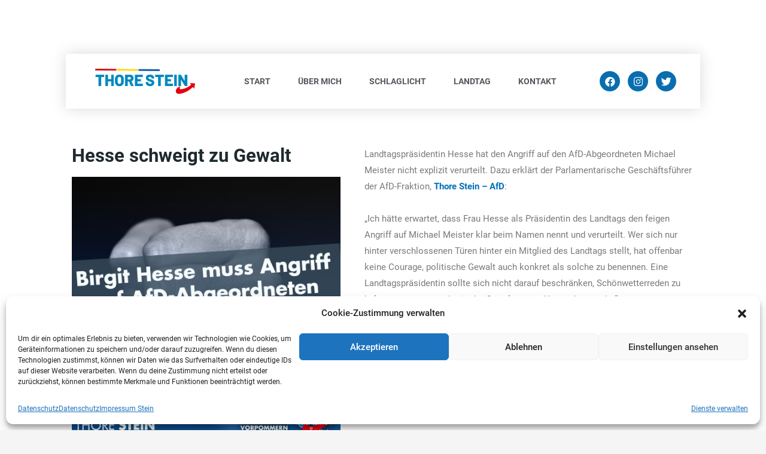

--- FILE ---
content_type: text/css
request_url: https://thore-stein.de/wp-content/uploads/elementor/css/post-525.css?ver=1669844248
body_size: 1583
content:
.elementor-525 .elementor-element.elementor-element-da66521 .elementor-repeater-item-0b8ff55.jet-parallax-section__layout .jet-parallax-section__image{background-size:auto;}.elementor-525 .elementor-element.elementor-element-7f472b0 .elementor-spacer-inner{height:13px;}.elementor-525 .elementor-element.elementor-element-976a71e .elementor-repeater-item-8635e87.jet-parallax-section__layout .jet-parallax-section__image{background-size:auto;}.elementor-525 .elementor-element.elementor-element-9bbfca6 .elementor-heading-title{color:#1E2A2F;font-family:"Roboto", Sans-serif;font-size:31px;font-weight:600;}.elementor-525 .elementor-element.elementor-element-33e87ed > .elementor-container{max-width:1040px;}.elementor-525 .elementor-element.elementor-element-33e87ed .elementor-repeater-item-5aa3306.jet-parallax-section__layout .jet-parallax-section__image{background-size:auto;}.elementor-525 .elementor-element.elementor-element-a72f023 > .elementor-widget-wrap > .elementor-widget:not(.elementor-widget__width-auto):not(.elementor-widget__width-initial):not(:last-child):not(.elementor-absolute){margin-bottom:16px;}.elementor-525 .elementor-element.elementor-element-75484fc .elementor-heading-title{color:#ffffff;font-family:"Roboto", Sans-serif;font-size:0.75rem;font-weight:500;text-transform:uppercase;letter-spacing:1px;}.elementor-525 .elementor-element.elementor-element-75484fc > .elementor-widget-container{margin:0px 0px 0px 0px;}.elementor-525 .elementor-element.elementor-element-ba679cd .elementor-icon-list-items:not(.elementor-inline-items) .elementor-icon-list-item:not(:last-child){padding-bottom:calc(8px/2);}.elementor-525 .elementor-element.elementor-element-ba679cd .elementor-icon-list-items:not(.elementor-inline-items) .elementor-icon-list-item:not(:first-child){margin-top:calc(8px/2);}.elementor-525 .elementor-element.elementor-element-ba679cd .elementor-icon-list-items.elementor-inline-items .elementor-icon-list-item{margin-right:calc(8px/2);margin-left:calc(8px/2);}.elementor-525 .elementor-element.elementor-element-ba679cd .elementor-icon-list-items.elementor-inline-items{margin-right:calc(-8px/2);margin-left:calc(-8px/2);}body.rtl .elementor-525 .elementor-element.elementor-element-ba679cd .elementor-icon-list-items.elementor-inline-items .elementor-icon-list-item:after{left:calc(-8px/2);}body:not(.rtl) .elementor-525 .elementor-element.elementor-element-ba679cd .elementor-icon-list-items.elementor-inline-items .elementor-icon-list-item:after{right:calc(-8px/2);}.elementor-525 .elementor-element.elementor-element-ba679cd .elementor-icon-list-icon i{color:#1F7BB7;}.elementor-525 .elementor-element.elementor-element-ba679cd .elementor-icon-list-icon svg{fill:#1F7BB7;}.elementor-525 .elementor-element.elementor-element-ba679cd{--e-icon-list-icon-size:16px;}.elementor-525 .elementor-element.elementor-element-ba679cd .elementor-icon-list-text{color:rgba(255,255,255,0.7);padding-left:16px;}.elementor-525 .elementor-element.elementor-element-ba679cd .elementor-icon-list-item > .elementor-icon-list-text, .elementor-525 .elementor-element.elementor-element-ba679cd .elementor-icon-list-item > a{font-family:"Roboto", Sans-serif;font-size:0.875rem;line-height:1.5em;}.elementor-525 .elementor-element.elementor-element-ab906cc > .elementor-widget-wrap > .elementor-widget:not(.elementor-widget__width-auto):not(.elementor-widget__width-initial):not(:last-child):not(.elementor-absolute){margin-bottom:16px;}.elementor-525 .elementor-element.elementor-element-ab906cc > .elementor-element-populated, .elementor-525 .elementor-element.elementor-element-ab906cc > .elementor-element-populated > .elementor-background-overlay, .elementor-525 .elementor-element.elementor-element-ab906cc > .elementor-background-slideshow{border-radius:4px 4px 4px 4px;}.elementor-525 .elementor-element.elementor-element-ab906cc > .elementor-element-populated{box-shadow:0px 3px 12px 0px rgba(0,0,0,0.03);transition:background 0.3s, border 0.3s, border-radius 0.3s, box-shadow 0.3s;}.elementor-525 .elementor-element.elementor-element-ab906cc > .elementor-element-populated > .elementor-background-overlay{transition:background 0.3s, border-radius 0.3s, opacity 0.3s;}.elementor-525 .elementor-element.elementor-element-857da72 .elementor-heading-title{color:#ffffff;font-family:"Roboto", Sans-serif;font-size:0.75rem;font-weight:500;text-transform:uppercase;letter-spacing:1px;}.elementor-525 .elementor-element.elementor-element-857da72 > .elementor-widget-container{margin:0px 0px 0px 0px;padding:0px 0px 0px 0px;}.elementor-525 .elementor-element.elementor-element-3dfec22 .elementor-icon-list-items:not(.elementor-inline-items) .elementor-icon-list-item:not(:last-child){padding-bottom:calc(8px/2);}.elementor-525 .elementor-element.elementor-element-3dfec22 .elementor-icon-list-items:not(.elementor-inline-items) .elementor-icon-list-item:not(:first-child){margin-top:calc(8px/2);}.elementor-525 .elementor-element.elementor-element-3dfec22 .elementor-icon-list-items.elementor-inline-items .elementor-icon-list-item{margin-right:calc(8px/2);margin-left:calc(8px/2);}.elementor-525 .elementor-element.elementor-element-3dfec22 .elementor-icon-list-items.elementor-inline-items{margin-right:calc(-8px/2);margin-left:calc(-8px/2);}body.rtl .elementor-525 .elementor-element.elementor-element-3dfec22 .elementor-icon-list-items.elementor-inline-items .elementor-icon-list-item:after{left:calc(-8px/2);}body:not(.rtl) .elementor-525 .elementor-element.elementor-element-3dfec22 .elementor-icon-list-items.elementor-inline-items .elementor-icon-list-item:after{right:calc(-8px/2);}.elementor-525 .elementor-element.elementor-element-3dfec22 .elementor-icon-list-icon i{color:#1F7BB7;}.elementor-525 .elementor-element.elementor-element-3dfec22 .elementor-icon-list-icon svg{fill:#1F7BB7;}.elementor-525 .elementor-element.elementor-element-3dfec22{--e-icon-list-icon-size:16px;}.elementor-525 .elementor-element.elementor-element-3dfec22 .elementor-icon-list-text{color:rgba(255,255,255,0.7);padding-left:16px;}.elementor-525 .elementor-element.elementor-element-3dfec22 .elementor-icon-list-item:hover .elementor-icon-list-text{color:#cc9955;}.elementor-525 .elementor-element.elementor-element-3dfec22 .elementor-icon-list-item > .elementor-icon-list-text, .elementor-525 .elementor-element.elementor-element-3dfec22 .elementor-icon-list-item > a{font-family:"Roboto", Sans-serif;font-size:0.875rem;line-height:1.5em;}.elementor-525 .elementor-element.elementor-element-b87cf00 > .elementor-widget-wrap > .elementor-widget:not(.elementor-widget__width-auto):not(.elementor-widget__width-initial):not(:last-child):not(.elementor-absolute){margin-bottom:16px;}.elementor-525 .elementor-element.elementor-element-b87cf00 > .elementor-element-populated, .elementor-525 .elementor-element.elementor-element-b87cf00 > .elementor-element-populated > .elementor-background-overlay, .elementor-525 .elementor-element.elementor-element-b87cf00 > .elementor-background-slideshow{border-radius:4px 4px 4px 4px;}.elementor-525 .elementor-element.elementor-element-b87cf00 > .elementor-element-populated{box-shadow:0px 3px 12px 0px rgba(0,0,0,0.03);transition:background 0.3s, border 0.3s, border-radius 0.3s, box-shadow 0.3s;}.elementor-525 .elementor-element.elementor-element-b87cf00 > .elementor-element-populated > .elementor-background-overlay{transition:background 0.3s, border-radius 0.3s, opacity 0.3s;}.elementor-525 .elementor-element.elementor-element-16d50b2 .elementor-heading-title{color:#ffffff;font-family:"Roboto", Sans-serif;font-size:0.75rem;font-weight:500;text-transform:uppercase;letter-spacing:1px;}.elementor-525 .elementor-element.elementor-element-b6a6e23 .elementor-icon-list-items:not(.elementor-inline-items) .elementor-icon-list-item:not(:last-child){padding-bottom:calc(8px/2);}.elementor-525 .elementor-element.elementor-element-b6a6e23 .elementor-icon-list-items:not(.elementor-inline-items) .elementor-icon-list-item:not(:first-child){margin-top:calc(8px/2);}.elementor-525 .elementor-element.elementor-element-b6a6e23 .elementor-icon-list-items.elementor-inline-items .elementor-icon-list-item{margin-right:calc(8px/2);margin-left:calc(8px/2);}.elementor-525 .elementor-element.elementor-element-b6a6e23 .elementor-icon-list-items.elementor-inline-items{margin-right:calc(-8px/2);margin-left:calc(-8px/2);}body.rtl .elementor-525 .elementor-element.elementor-element-b6a6e23 .elementor-icon-list-items.elementor-inline-items .elementor-icon-list-item:after{left:calc(-8px/2);}body:not(.rtl) .elementor-525 .elementor-element.elementor-element-b6a6e23 .elementor-icon-list-items.elementor-inline-items .elementor-icon-list-item:after{right:calc(-8px/2);}.elementor-525 .elementor-element.elementor-element-b6a6e23 .elementor-icon-list-icon i{color:#cc9955;}.elementor-525 .elementor-element.elementor-element-b6a6e23 .elementor-icon-list-icon svg{fill:#cc9955;}.elementor-525 .elementor-element.elementor-element-b6a6e23{--e-icon-list-icon-size:16px;}.elementor-525 .elementor-element.elementor-element-b6a6e23 .elementor-icon-list-text{color:rgba(255,255,255,0.7);padding-left:0px;}.elementor-525 .elementor-element.elementor-element-b6a6e23 .elementor-icon-list-item:hover .elementor-icon-list-text{color:#cc9955;}.elementor-525 .elementor-element.elementor-element-b6a6e23 .elementor-icon-list-item > .elementor-icon-list-text, .elementor-525 .elementor-element.elementor-element-b6a6e23 .elementor-icon-list-item > a{font-family:"Roboto", Sans-serif;font-size:0.875rem;line-height:1.5em;}.elementor-525 .elementor-element.elementor-element-8e84d05 > .elementor-widget-wrap > .elementor-widget:not(.elementor-widget__width-auto):not(.elementor-widget__width-initial):not(:last-child):not(.elementor-absolute){margin-bottom:16px;}.elementor-525 .elementor-element.elementor-element-8e84d05 > .elementor-element-populated, .elementor-525 .elementor-element.elementor-element-8e84d05 > .elementor-element-populated > .elementor-background-overlay, .elementor-525 .elementor-element.elementor-element-8e84d05 > .elementor-background-slideshow{border-radius:4px 4px 4px 4px;}.elementor-525 .elementor-element.elementor-element-8e84d05 > .elementor-element-populated{box-shadow:0px 3px 12px 0px rgba(0,0,0,0.03);transition:background 0.3s, border 0.3s, border-radius 0.3s, box-shadow 0.3s;}.elementor-525 .elementor-element.elementor-element-8e84d05 > .elementor-element-populated > .elementor-background-overlay{transition:background 0.3s, border-radius 0.3s, opacity 0.3s;}.elementor-525 .elementor-element.elementor-element-7616c49 .elementor-heading-title{color:#ffffff;font-family:"Roboto", Sans-serif;font-size:2rem;font-weight:500;letter-spacing:-2px;}.elementor-525 .elementor-element.elementor-element-931216d{color:rgba(255,255,255,0.7);font-family:"Roboto", Sans-serif;font-size:0.8125rem;font-weight:400;line-height:1.617em;}.elementor-525 .elementor-element.elementor-element-931216d > .elementor-widget-container{margin:0px 0px 40px 0px;}.elementor-525 .elementor-element.elementor-element-33e87ed:not(.elementor-motion-effects-element-type-background), .elementor-525 .elementor-element.elementor-element-33e87ed > .elementor-motion-effects-container > .elementor-motion-effects-layer{background-image:url("https://thore-stein.de/wp-content/uploads/2022/01/hector-martinez-110928-unsplash.jpg");background-position:center center;background-repeat:no-repeat;background-size:cover;}.elementor-525 .elementor-element.elementor-element-33e87ed > .elementor-background-overlay{background-color:#111416;opacity:0.97;transition:background 0.3s, border-radius 0.3s, opacity 0.3s;}.elementor-525 .elementor-element.elementor-element-33e87ed{transition:background 0.3s, border 0.3s, border-radius 0.3s, box-shadow 0.3s;margin-top:15px;margin-bottom:0px;padding:60px 0px 60px 0px;}@media(min-width:768px){.elementor-525 .elementor-element.elementor-element-7336c53{width:45.26%;}.elementor-525 .elementor-element.elementor-element-a8736a2{width:54.653%;}.elementor-525 .elementor-element.elementor-element-a72f023{width:28.365%;}.elementor-525 .elementor-element.elementor-element-ab906cc{width:21.611%;}}@media(max-width:1024px) and (min-width:768px){.elementor-525 .elementor-element.elementor-element-a72f023{width:30%;}.elementor-525 .elementor-element.elementor-element-ab906cc{width:22%;}.elementor-525 .elementor-element.elementor-element-b87cf00{width:18%;}.elementor-525 .elementor-element.elementor-element-8e84d05{width:30%;}}@media(min-width:1025px){.elementor-525 .elementor-element.elementor-element-33e87ed:not(.elementor-motion-effects-element-type-background), .elementor-525 .elementor-element.elementor-element-33e87ed > .elementor-motion-effects-container > .elementor-motion-effects-layer{background-attachment:fixed;}}@media(max-width:767px){.elementor-525 .elementor-element.elementor-element-a72f023{width:100%;}.elementor-525 .elementor-element.elementor-element-75484fc{text-align:left;}.elementor-525 .elementor-element.elementor-element-ab906cc{width:60%;}.elementor-525 .elementor-element.elementor-element-b87cf00{width:40%;}.elementor-525 .elementor-element.elementor-element-8e84d05 > .elementor-element-populated{padding:2em 2em 2em 2em;}.elementor-525 .elementor-element.elementor-element-33e87ed{padding:40px 0px 40px 0px;}}/* Start Custom Fonts CSS */@font-face {
	font-family: 'Roboto';
	font-style: normal;
	font-weight: 900;
	font-display: auto;
	src: url('https://thore-stein.de/wp-content/uploads/2022/11/Roboto-Black.ttf') format('truetype');
}
@font-face {
	font-family: 'Roboto';
	font-style: italic;
	font-weight: 800;
	font-display: auto;
	src: url('https://thore-stein.de/wp-content/uploads/2022/11/Roboto-BlackItalic.ttf') format('truetype');
}
@font-face {
	font-family: 'Roboto';
	font-style: normal;
	font-weight: 800;
	font-display: auto;
	src: url('https://thore-stein.de/wp-content/uploads/2022/11/Roboto-Black.ttf') format('truetype');
}
@font-face {
	font-family: 'Roboto';
	font-style: normal;
	font-weight: 400;
	font-display: auto;
	src: url('https://thore-stein.de/wp-content/uploads/2022/11/Roboto-Regular.ttf') format('truetype');
}
@font-face {
	font-family: 'Roboto';
	font-style: normal;
	font-weight: 300;
	font-display: auto;
	src: url('https://thore-stein.de/wp-content/uploads/2022/11/Roboto-Regular.ttf') format('truetype');
}
@font-face {
	font-family: 'Roboto';
	font-style: normal;
	font-weight: 700;
	font-display: auto;
	src: url('https://thore-stein.de/wp-content/uploads/2022/11/Roboto-Bold.ttf') format('truetype');
}
@font-face {
	font-family: 'Roboto';
	font-style: normal;
	font-weight: 600;
	font-display: auto;
	src: url('https://thore-stein.de/wp-content/uploads/2022/11/Roboto-Bold.ttf') format('truetype');
}
@font-face {
	font-family: 'Roboto';
	font-style: italic;
	font-weight: 600;
	font-display: auto;
	src: url('https://thore-stein.de/wp-content/uploads/2022/11/Roboto-BoldItalic.ttf') format('truetype');
}
@font-face {
	font-family: 'Roboto';
	font-style: normal;
	font-weight: 500;
	font-display: auto;
	src: url('https://thore-stein.de/wp-content/uploads/2022/11/Roboto-Medium.ttf') format('truetype');
}
@font-face {
	font-family: 'Roboto';
	font-style: italic;
	font-weight: 400;
	font-display: auto;
	src: url('https://thore-stein.de/wp-content/uploads/2022/11/Roboto-MediumItalic.ttf') format('truetype');
}
/* End Custom Fonts CSS */

--- FILE ---
content_type: text/css
request_url: https://thore-stein.de/wp-content/uploads/elementor/css/post-1038.css?ver=1669844248
body_size: 1066
content:
.elementor-1038 .elementor-element.elementor-element-4dbbe50 > .elementor-container > .elementor-column > .elementor-widget-wrap{align-content:center;align-items:center;}.elementor-1038 .elementor-element.elementor-element-4dbbe50:not(.elementor-motion-effects-element-type-background), .elementor-1038 .elementor-element.elementor-element-4dbbe50 > .elementor-motion-effects-container > .elementor-motion-effects-layer{background-color:#ffffff;}.elementor-1038 .elementor-element.elementor-element-4dbbe50{box-shadow:0px 0px 24px 0px rgba(0,0,0,0.15);transition:background 0.3s, border 0.3s, border-radius 0.3s, box-shadow 0.3s;z-index:1;}.elementor-1038 .elementor-element.elementor-element-4dbbe50 > .elementor-background-overlay{transition:background 0.3s, border-radius 0.3s, opacity 0.3s;}.elementor-1038 .elementor-element.elementor-element-4b9d169{text-align:center;}.elementor-1038 .elementor-element.elementor-element-4b9d169 img{width:63%;}.elementor-1038 .elementor-element.elementor-element-15c9fe0b .elementor-menu-toggle{margin:0 auto;background-color:rgba(0,0,0,0);font-size:30px;border-width:0px;border-radius:0px;}.elementor-1038 .elementor-element.elementor-element-15c9fe0b .elementor-nav-menu .elementor-item{font-size:14px;font-weight:700;text-transform:uppercase;}.elementor-1038 .elementor-element.elementor-element-15c9fe0b .elementor-nav-menu--main .elementor-item{color:#54595f;fill:#54595f;padding-top:36px;padding-bottom:36px;}.elementor-1038 .elementor-element.elementor-element-15c9fe0b .elementor-nav-menu--main .elementor-item:hover,
					.elementor-1038 .elementor-element.elementor-element-15c9fe0b .elementor-nav-menu--main .elementor-item.elementor-item-active,
					.elementor-1038 .elementor-element.elementor-element-15c9fe0b .elementor-nav-menu--main .elementor-item.highlighted,
					.elementor-1038 .elementor-element.elementor-element-15c9fe0b .elementor-nav-menu--main .elementor-item:focus{color:#0299CE;fill:#0299CE;}.elementor-1038 .elementor-element.elementor-element-15c9fe0b .elementor-nav-menu--main:not(.e--pointer-framed) .elementor-item:before,
					.elementor-1038 .elementor-element.elementor-element-15c9fe0b .elementor-nav-menu--main:not(.e--pointer-framed) .elementor-item:after{background-color:#5193CE;}.elementor-1038 .elementor-element.elementor-element-15c9fe0b .e--pointer-framed .elementor-item:before,
					.elementor-1038 .elementor-element.elementor-element-15c9fe0b .e--pointer-framed .elementor-item:after{border-color:#5193CE;}.elementor-1038 .elementor-element.elementor-element-15c9fe0b .e--pointer-framed .elementor-item:before{border-width:3px;}.elementor-1038 .elementor-element.elementor-element-15c9fe0b .e--pointer-framed.e--animation-draw .elementor-item:before{border-width:0 0 3px 3px;}.elementor-1038 .elementor-element.elementor-element-15c9fe0b .e--pointer-framed.e--animation-draw .elementor-item:after{border-width:3px 3px 0 0;}.elementor-1038 .elementor-element.elementor-element-15c9fe0b .e--pointer-framed.e--animation-corners .elementor-item:before{border-width:3px 0 0 3px;}.elementor-1038 .elementor-element.elementor-element-15c9fe0b .e--pointer-framed.e--animation-corners .elementor-item:after{border-width:0 3px 3px 0;}.elementor-1038 .elementor-element.elementor-element-15c9fe0b .e--pointer-underline .elementor-item:after,
					 .elementor-1038 .elementor-element.elementor-element-15c9fe0b .e--pointer-overline .elementor-item:before,
					 .elementor-1038 .elementor-element.elementor-element-15c9fe0b .e--pointer-double-line .elementor-item:before,
					 .elementor-1038 .elementor-element.elementor-element-15c9fe0b .e--pointer-double-line .elementor-item:after{height:3px;}.elementor-1038 .elementor-element.elementor-element-15c9fe0b{--e-nav-menu-horizontal-menu-item-margin:calc( 6px / 2 );}.elementor-1038 .elementor-element.elementor-element-15c9fe0b .elementor-nav-menu--main:not(.elementor-nav-menu--layout-horizontal) .elementor-nav-menu > li:not(:last-child){margin-bottom:6px;}.elementor-1038 .elementor-element.elementor-element-15c9fe0b .elementor-nav-menu--dropdown a, .elementor-1038 .elementor-element.elementor-element-15c9fe0b .elementor-menu-toggle{color:#000000;}.elementor-1038 .elementor-element.elementor-element-15c9fe0b .elementor-nav-menu--dropdown{background-color:#f2f2f2;}.elementor-1038 .elementor-element.elementor-element-15c9fe0b .elementor-nav-menu--dropdown a:hover,
					.elementor-1038 .elementor-element.elementor-element-15c9fe0b .elementor-nav-menu--dropdown a.elementor-item-active,
					.elementor-1038 .elementor-element.elementor-element-15c9fe0b .elementor-nav-menu--dropdown a.highlighted,
					.elementor-1038 .elementor-element.elementor-element-15c9fe0b .elementor-menu-toggle:hover{color:#00ce1b;}.elementor-1038 .elementor-element.elementor-element-15c9fe0b .elementor-nav-menu--dropdown a:hover,
					.elementor-1038 .elementor-element.elementor-element-15c9fe0b .elementor-nav-menu--dropdown a.elementor-item-active,
					.elementor-1038 .elementor-element.elementor-element-15c9fe0b .elementor-nav-menu--dropdown a.highlighted{background-color:#ededed;}.elementor-1038 .elementor-element.elementor-element-15c9fe0b .elementor-nav-menu--dropdown .elementor-item, .elementor-1038 .elementor-element.elementor-element-15c9fe0b .elementor-nav-menu--dropdown  .elementor-sub-item{font-size:15px;}.elementor-1038 .elementor-element.elementor-element-15c9fe0b div.elementor-menu-toggle{color:#000000;}.elementor-1038 .elementor-element.elementor-element-15c9fe0b div.elementor-menu-toggle svg{fill:#000000;}.elementor-1038 .elementor-element.elementor-element-15c9fe0b div.elementor-menu-toggle:hover{color:#008ECE;}.elementor-1038 .elementor-element.elementor-element-15c9fe0b div.elementor-menu-toggle:hover svg{fill:#008ECE;}.elementor-1038 .elementor-element.elementor-element-9841830{--grid-template-columns:repeat(0, auto);--icon-size:17px;--grid-column-gap:13px;--grid-row-gap:0px;}.elementor-1038 .elementor-element.elementor-element-9841830 .elementor-widget-container{text-align:center;}.elementor-1038 .elementor-element.elementor-element-9841830 .elementor-social-icon{background-color:#096EB0;}@media(min-width:768px){.elementor-1038 .elementor-element.elementor-element-6c347d43{width:55.439%;}.elementor-1038 .elementor-element.elementor-element-6c613131{width:19.539%;}}@media(max-width:1024px){.elementor-1038 .elementor-element.elementor-element-4dbbe50{padding:20px 20px 20px 20px;}.elementor-1038 .elementor-element.elementor-element-15c9fe0b .elementor-nav-menu .elementor-item{font-size:13px;}.elementor-1038 .elementor-element.elementor-element-15c9fe0b .elementor-nav-menu--main .elementor-item{padding-left:14px;padding-right:14px;}.elementor-1038 .elementor-element.elementor-element-15c9fe0b{--e-nav-menu-horizontal-menu-item-margin:calc( 0px / 2 );}.elementor-1038 .elementor-element.elementor-element-15c9fe0b .elementor-nav-menu--main:not(.elementor-nav-menu--layout-horizontal) .elementor-nav-menu > li:not(:last-child){margin-bottom:0px;}}@media(max-width:767px){.elementor-1038 .elementor-element.elementor-element-4dbbe50{padding:20px 20px 20px 20px;}.elementor-1038 .elementor-element.elementor-element-50771017{width:50%;}.elementor-1038 .elementor-element.elementor-element-50771017 > .elementor-element-populated{margin:0px 0px 0px 0px;--e-column-margin-right:0px;--e-column-margin-left:0px;}.elementor-1038 .elementor-element.elementor-element-6c347d43{width:50%;}.elementor-1038 .elementor-element.elementor-element-6c347d43 > .elementor-element-populated{margin:0px 0px 0px 0px;--e-column-margin-right:0px;--e-column-margin-left:0px;}.elementor-1038 .elementor-element.elementor-element-15c9fe0b .elementor-nav-menu--dropdown a{padding-top:12px;padding-bottom:12px;}.elementor-1038 .elementor-element.elementor-element-15c9fe0b .elementor-nav-menu--main > .elementor-nav-menu > li > .elementor-nav-menu--dropdown, .elementor-1038 .elementor-element.elementor-element-15c9fe0b .elementor-nav-menu__container.elementor-nav-menu--dropdown{margin-top:20px !important;}.elementor-1038 .elementor-element.elementor-element-6c613131{width:50%;}}@media(max-width:1024px) and (min-width:768px){.elementor-1038 .elementor-element.elementor-element-50771017{width:20%;}.elementor-1038 .elementor-element.elementor-element-6c347d43{width:60%;}.elementor-1038 .elementor-element.elementor-element-6c613131{width:20%;}}